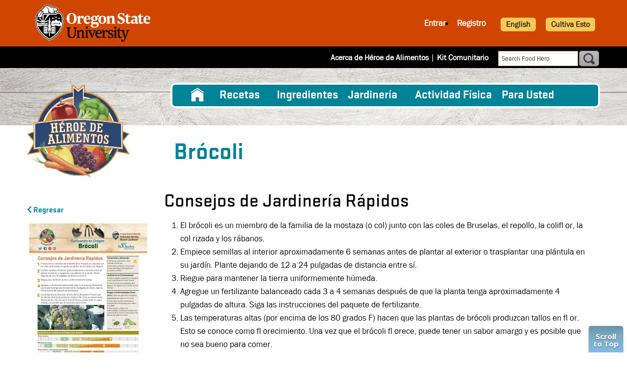

--- FILE ---
content_type: text/html; charset=UTF-8
request_url: https://foodhero.org/es/como-cultivar-el-brocoli
body_size: 10243
content:
<!DOCTYPE html>
<html lang="es" dir="ltr" prefix="content: http://purl.org/rss/1.0/modules/content/  dc: http://purl.org/dc/terms/  foaf: http://xmlns.com/foaf/0.1/  og: http://ogp.me/ns#  rdfs: http://www.w3.org/2000/01/rdf-schema#  schema: http://schema.org/  sioc: http://rdfs.org/sioc/ns#  sioct: http://rdfs.org/sioc/types#  skos: http://www.w3.org/2004/02/skos/core#  xsd: http://www.w3.org/2001/XMLSchema# " class="html not-logged-in not-front">
<head>
    <meta charset="utf-8" />
<script async src="https://www.googletagmanager.com/gtag/js?id=G-ZMYCWXGT0W"></script>
<script>window.dataLayer = window.dataLayer || [];function gtag(){dataLayer.push(arguments)};gtag("js", new Date());gtag("set", "developer_id.dMDhkMT", true);gtag("config", "G-ZMYCWXGT0W", {"groups":"default","page_placeholder":"PLACEHOLDER_page_location"});</script>
<meta name="description" content="Hoja de consejos de jardinería -- Brócoli | 15726" />
<link rel="canonical" href="https://foodhero.org/es/como-cultivar-el-brocoli" />
<meta name="Generator" content="Drupal 10 (https://www.drupal.org)" />
<meta name="MobileOptimized" content="width" />
<meta name="HandheldFriendly" content="true" />
<meta name="viewport" content="width=device-width, initial-scale=1.0" />
<link rel="icon" href="/sites/foodhero-prod/files/foodhero_favicon.png" type="image/png" />
<link rel="alternate" hreflang="es" href="https://foodhero.org/es/como-cultivar-el-brocoli" />
<link rel="alternate" hreflang="en" href="https://foodhero.org/how-grow-broccoli" />

        <title>Brócoli | Food Hero</title>
        <meta name="p:domain_verify" content="e27958c50fc0777b3d36f09c689598fc" />
        <style> ul.submenu { display: none; }</style>
        <link href="https://fonts.googleapis.com/css?family=Open+Sans:400,700,800|Pridi:600" rel="stylesheet">
        <link rel="stylesheet" href="https://use.fontawesome.com/releases/v5.7.1/css/all.css" integrity="sha384-fnmOCqbTlWIlj8LyTjo7mOUStjsKC4pOpQbqyi7RrhN7udi9RwhKkMHpvLbHG9Sr" crossorigin="anonymous">
                    <!-- Microsoft Clarity heatmap tracking code-->
            <script type="text/javascript">
                (function(c,l,a,r,i,t,y){
                    c[a]=c[a]||function(){(c[a].q=c[a].q||[]).push(arguments)};
                    t=l.createElement(r);t.async=1;t.src="https://www.clarity.ms/tag/"+i;
                    y=l.getElementsByTagName(r)[0];y.parentNode.insertBefore(t,y);
                })(window, document, "clarity", "script", "gmzb15ybcz");
            </script>
                <link rel="stylesheet" media="all" href="/sites/foodhero-prod/files/css/css_ZYh96ELkX4eTOn5rKU72BBnj0V_obz6C1C2A0CqBWS0.css?delta=0&amp;language=es&amp;theme=foodhero&amp;include=eJx1ykEKgDAMRNELaXumtMZYSDrFBMTbi-hO3Mws3q80om6UCzlPK7BsvCOLopDOHqe2LpOfHmxPc3BZsVt-P1XYgLf4Cisb90gLBzX1FBDR_8zYneTfMaKh-8fvuQDac00K" />
<link rel="stylesheet" media="all" href="/sites/foodhero-prod/files/css/css_O_FYLN5lmirI8Crdty0CUkZ_k-THjuW_2XQEmxVlBdo.css?delta=1&amp;language=es&amp;theme=foodhero&amp;include=eJx1ykEKgDAMRNELaXumtMZYSDrFBMTbi-hO3Mws3q80om6UCzlPK7BsvCOLopDOHqe2LpOfHmxPc3BZsVt-P1XYgLf4Cisb90gLBzX1FBDR_8zYneTfMaKh-8fvuQDac00K" />
<link rel="stylesheet" media="print" href="/sites/foodhero-prod/files/css/css__SlNM9NZtcnn5jaYzU-R8VkbuzElLBzZqrqx74gO1rk.css?delta=2&amp;language=es&amp;theme=foodhero&amp;include=eJx1ykEKgDAMRNELaXumtMZYSDrFBMTbi-hO3Mws3q80om6UCzlPK7BsvCOLopDOHqe2LpOfHmxPc3BZsVt-P1XYgLf4Cisb90gLBzX1FBDR_8zYneTfMaKh-8fvuQDac00K" />

        <script src="https://www.recaptcha.net/recaptcha/api.js?hl=es&amp;render=explicit&amp;onload=drupalRecaptchaOnload" async defer></script>

    </head>
<body class="es como-cultivar-el-brocoli node-gardening_tip_sheet body page-node node-type-gardening-tip-sheet">
<a href="#main-content" class="visually-hidden focusable">
    Pasar al contenido principal
</a>

  <div class="dialog-off-canvas-main-canvas" data-off-canvas-main-canvas>
    
<header>
    <div class="grid-container">
        <div class="grid-x">
            <div class="cell small-12 medium-5 osu-logo-container">
                <div id="osu-logo">
                    <a href="http://www.oregonstate.edu"><img src="/themes/foodhero/logo.svg" alt="Oregon State University"/></a>
                    <span class="mobile-header"><a href="http://www.oregonstate.edu">OREGON STATE UNIVERSITY</a></span>
                </div>
                <div id="osu-logo-mobile">
                    <a href="http://www.oregonstate.edu"><img src="/themes/foodhero/images/logo-color.svg" alt="Oregon State University" class="mobile-logo"/></a>
                </div>
                <div class="menu-icon-container" data-responsive-toggle="responsive-menu" data-hide-for="medium">
                    <button id="menu-icon" class="hamburger-icon" type="button" value="mobile menu" data-target="#responsive-menu" data-toggle>
                        <span class="line one"></span>
                        <span class="line two"></span>
                        <span class="line three"></span>
                        <span class="text">menú</span>
                    </button>

                </div>
            </div>
                            <div class="cell small-12 medium-7 header-region">
                        <div id="block-userlinks" class="block">
  
    
      <div class="block-content"><div class="fhero_user_links2"><ul><li><a class="login" href="/user/login?destination=/como-cultivar-el-brocoli">Entrar</a></li><li><a href="/user/register" class="">Registro</a></li><li class="last"><img id="font-plus" src="/sites/foodhero-prod/modules/custom/fhero/images/plus.png" alt="font larger" /> <img id="font-minus" src="/sites/foodhero-prod/modules/custom/fhero/images/minus.png" alt="font larger" /></li></ul></div></div>
  </div>


                    <a class="lang-switcher button secondary" href="/node/15726" role="button">English</a>
                    <a class="lang-switcher button secondary" href="/es/cultivaesto" role="button">Cultiva Esto</a>
                </div>
                    </div>
    </div>
</header>


<div class="sub-header">
    <div class="grid-container">
        <div class="grid-x">
                <div id="block-foodhero-block-15" class="header-links block">
  
    
      <div class="block-content">
            <div class="field body item"><p><a href="/es/acerca-héroe-de-alimentos">Acerca de Héroe de Alimentos</a> | <a href="/es/community-toolkit">Kit Comunitario</a></p>
</div>
      </div>
  </div>
<div id="block-foodhero-fhgooglecsesearch" class="block">
  
    
      <div class="block-content"><form class="google-search-form" data-drupal-selector="google-search-form" action="/es/como-cultivar-el-brocoli" method="post" id="google-search-form" accept-charset="UTF-8">
  <div class="js-form-item form-item js-form-type-textfield form-item-search-text js-form-item-search-text">
      <label for="edit-search-text">Buscar</label>
        <input class="search_term form-text" data-drupal-selector="edit-search-text" type="text" id="edit-search-text" name="search_text" value="" size="60" maxlength="128" placeholder="Search Food Hero" />

        </div>
<input autocomplete="off" data-drupal-selector="form-pvh8oigrmp3wgdskrpzwqgvpmw9j81n3jctqjujpure" type="hidden" name="form_build_id" value="form-PVH8OiGrMp3WgdskrpzWQGVpmW9J81N3jcTQJuJPurE" />
<input data-drupal-selector="edit-google-search-form" type="hidden" name="form_id" value="google_search_form" />
<div data-drupal-selector="edit-actions" class="form-actions js-form-wrapper form-wrapper" id="edit-actions"><input class="button js-form-submit form-submit" data-drupal-selector="edit-submit" type="submit" id="edit-submit" name="op" value="Buscar" />
</div>


</form>
</div>
  </div>


        </div>
    </div>
</div>

<main role="main">
            <div class="menu-container">
            <div class="grid-container">
                <div class="grid-x">
                    <div class="cell medium-12 large-9">
                        <div id="responsive-menu" class="region-primary-menu">
                                <nav role="navigation" aria-labelledby="block-navegacionprincipal-menu" id="block-navegacionprincipal" class="main-nav">
            
  <h2 class="visually-hidden" id="block-navegacionprincipal-menu">Navegación principal</h2>
  

        
                            <ul class="menu parent-menu vertical medium-horizontal" data-responsive-menu="drilldown medium-dropdown" data-parent-link="true">
                                                                                <li class="menu-item" title="Inicio">
                <a href="/es" data-drupal-link-system-path="&lt;front&gt;">Inicio</a>
                            </li>
                                                                        <li class="menu-item menu-item--expanded" title="Recetas">
                <a href="/es/recetas-saludables">Recetas</a>
                                                                <ul class="submenu">
                                                                                <li class="submenu-item" title="Todas las Recetas">
                <a href="/es/recetas-sanos-busqueda">Todas las Recetas</a>
                            </li>
                                                                        <li class="submenu-item" title="30 Minutos o Menos">
                <a href="/es/recetas-saludables/30-minutos-o-menos">30 Minutos o Menos</a>
                            </li>
                                                                        <li class="submenu-item" title="5 Ingredientes o Menos">
                <a href="/es/recetas-saludables/5-ingredientes-o-menos">5 Ingredientes o Menos</a>
                            </li>
                                                                        <li class="submenu-item" title="Cocinar para Uno o Dos">
                <a href="/es/recetas-saludables/cocinar-para-uno-o-dos">Cocinar para Uno o Dos</a>
                            </li>
                                                                        <li class="submenu-item" title="Cocinar para una Multitud">
                <a href="/es/recetas-saludables/cocinar-para-una-multitud">Cocinar para una Multitud</a>
                            </li>
                                                                        <li class="submenu-item" title="Método de Cocción">
                <a href="/es/recetas-saludables/m%C3%A9todo-de-cocci%C3%B3n">Método de Cocción</a>
                            </li>
                                                                        <li class="submenu-item" title="Recetas Comunitarias">
                <a href="/es/recetas-saludables/recetas-culturales">Recetas Comunitarias</a>
                            </li>
                                                                        <li class="submenu-item" title="Niño Aprobado">
                <a href="/es/recetas-saludables/ni%C3%B1o-aprobado">Niño Aprobado</a>
                            </li>
                                                                        <li class="submenu-item" title="Tipos de Comidas y Recetas">
                <a href="/es/recetas-saludables/tipos-de-comidas-y-recetas">Tipos de Comidas y Recetas</a>
                            </li>
                                                                        <li class="submenu-item" title="Dietas Especiales">
                <a href="/es/recetas-saludables/dietas-especiales">Dietas Especiales</a>
                            </li>
                                                                        <li class="submenu-item" title="Recetas con Video ">
                <a href="/es/recetas-saludables/recetas-con-video">Recetas con Video </a>
                            </li>
                </ul>
    
                            </li>
                                                                        <li class="menu-item" title="Ingredientes">
                <a href="/es/ingredients" data-drupal-link-system-path="ingredients">Ingredientes</a>
                            </li>
                                                                        <li class="menu-item menu-item--expanded" title="Jardinería">
                <a href="/es/gardening" data-drupal-link-system-path="node/16111">Jardinería</a>
                                                                <ul class="submenu">
                                                                                <li class="submenu-item" title="Todo Jardinería">
                <a href="/es/gardening" data-drupal-link-system-path="node/16111">Todo Jardinería</a>
                            </li>
                                                                        <li class="submenu-item" title="Reto de Cultiva Esto">
                <a href="/es/cultivaesto">Reto de Cultiva Esto</a>
                            </li>
                                                                        <li class="submenu-item" title="Calendario de Jardinería">
                <a href="/es/gardening-calendar" data-drupal-link-system-path="gardening-calendar">Calendario de Jardinería</a>
                            </li>
                                                                        <li class="submenu-item" title="Vídeos de Jardín">
                <a href="/es/videos-de-jardiner%C3%ADa">Vídeos de Jardín</a>
                            </li>
                                                                        <li class="submenu-item" title="Hojas de Consejos de Jardinería">
                <a href="/es/garden-tip-sheets" data-drupal-link-system-path="garden-tip-sheets">Hojas de Consejos de Jardinería</a>
                            </li>
                                                                        <li class="submenu-item" title="Abejas">
                <a href="/es/abejas" data-drupal-link-system-path="node/13816">Abejas</a>
                            </li>
                </ul>
    
                            </li>
                                                                        <li class="menu-item" title="Actividad Física">
                <a href="https://foodhero.org/es/la-actividad-fisica-con-heroe-de-alimentos">Actividad Física</a>
                            </li>
                                                                        <li class="menu-item menu-item--expanded" title="Para Usted">
                <a href="">Para Usted</a>
                                                                <ul class="submenu">
                                                                                <li class="submenu-item" title="Adultos Mayores">
                <a href="/es/older-adults" data-drupal-link-system-path="node/16286">Adultos Mayores</a>
                            </li>
                                                                        <li class="submenu-item" title="Colecciones Comunitarias">
                <a href="/es/kits-culturales">Colecciones Comunitarias</a>
                            </li>
                                                                        <li class="submenu-item" title="Educadores de Jardinería">
                <a href="/es/videos-de-jardiner%C3%ADa">Educadores de Jardinería</a>
                            </li>
                                                                        <li class="submenu-item" title="Educadores de Nutrición">
                <a href="/es/plan-de-estudios-para-ni%C3%B1os-sanos" data-drupal-link-system-path="node/10986">Educadores de Nutrición</a>
                            </li>
                                                                        <li class="submenu-item" title="Escuelas">
                <a href="/es/for-schools" data-drupal-link-system-path="node/16361">Escuelas</a>
                            </li>
                                                                        <li class="submenu-item" title="Niños">
                <a href="/es/ninos" data-drupal-link-system-path="node/16311">Niños</a>
                            </li>
                </ul>
    
                            </li>
                </ul>
    


  </nav>


                        </div>
                    </div>
                </div>
            </div>
        </div>
        <div id="main-content" class="main-content">
        <div class="grid-container page-top">
            <div class="grid-x grid-margin-x">
                <aside class="cell small-12 medium-3 logo-wrapper">
            <a href="/es" title="Inicio" rel="home" id="logo">
            <img rel="image_src" src="/themes/foodhero/images/FH-logo-es.png" alt="Inicio" />
        </a>
        <div class="region-branding">
        
    </div>
    <div class="region-top-left">
        
    </div>
</aside>                                    <div class="cell small-12 medium-9 title-region">
                                                    <div class="region-page-title">
                                    <div id="block-foodhero-page-title" class="block">
  
    
      <div class="block-content">

      <h1 class="page-title"><span class="field title">Brócoli </span>
</h1>
  
</div>
  </div>


                            </div>
                                                                            <div class="system-message">
                                    <div data-drupal-messages-fallback class="hidden"></div>


                                
                            </div>
                                                                                                    <div class="region-tabs">
                                
                            </div>
                                            </div>
                            </div>
        </div>
        <div class="grid-container layout-content">
            <div class="grid-x grid-margin-x">
                <div id="content" class="cell fh_default">
                    <div class="section">
                        <div class="region-content">
                                <div id="block-foodhero-system-main" class="block">
  
    
      <div class="block-content">

  <article data-history-node-id="15726" about="/es/como-cultivar-el-brocoli" class="node node--type-gardening-tip-sheet node--view-mode-full">

    
        

    <div class="node-content-container grid-x">
      <div class="node-sidebar-content cell small-12 medium-3">
        <a class="back-button" href="/es/garden-tip-sheets" role="button">
          Regresar
        </a>
        
        <div class="magazine">
          
      <div class="field field_cover_img field--name-field-cover-img field--type-image field--label-hidden field-items">
              <div class="item item-1" >  <img loading="lazy" src="/sites/foodhero-prod/files/styles/250_wide/public/gardening-tips-covers/HowToGrowBroccoli_SP_42522_Page_1.jpg?itok=cV0XFbId" width="250" height="319" alt="Cómo cultivar el brócoli" typeof="foaf:Image" />


</div>
          </div>
  
          
  <div class="field field_mag">
    <div class="field-label">Tip Sheet</div>
                      <div class="item"><span class="file file--mime-application-pdf file--application-pdf"><a href="/sites/foodhero-prod/files/gardening-tip-sheets/HowToGrowBroccoli_SP_42522.pdf" type="application/pdf" title="HowToGrowBroccoli_SP_42522.pdf">Brócoli - Cómo Cultivar</a></span>
</div>
                </div>

        </div>
      </div>

      <div class="node-main-content cell small-12 medium-9">
        
            <div class="field body item"><h2>Consejos de Jardinería Rápidos</h2>
<ol>
<li>El brócoli es un miembro de la familia de la mostaza (o col) junto con las coles de Bruselas, el repollo, la colifl or, la col rizada y los rábanos.&nbsp;</li>
<li>Empiece semillas al interior aproximadamente 6 semanas antes de plantar al exterior o trasplantar una plántula en su jardín. Plante dejando de 12 a 24 pulgadas de distancia entre sí.&nbsp;</li>
<li>Riegue para mantener la tierra uniformemente húmeda.&nbsp;</li>
<li>Agregue un fertilizante balanceado cada 3 a 4 semanas después de que la planta tenga aproximadamente 4 pulgadas de altura. Siga las instrucciones del paquete de fertilizante.&nbsp;</li>
<li>Las temperaturas altas (por encima de los 80 grados F) hacen que las plantas de brócoli produzcan tallos en fl or. Esto se conoce como fl orecimiento. Una vez que el brócoli fl orece, puede tener un sabor amargo y es posible que no sea bueno para comer.</li>
</ol>
<h3>Temporada y Ubicación</h3>
<ul>
<li>Plante en suelo fértil y bien drenado a pleno sol.&nbsp;</li>
<li>El brócoli prefi ere el clima fresco, así que planifi que una cosecha en primavera u otoño.</li>
</ul>
<h3>Jardinería en Contenedores</h3>
<ul>
<li>Elija variedades pequeñas y compactas como Small Miracle o Green Comet&nbsp;</li>
<li>Use al menos un contenedor de 5 galones con agujeros en el fondo para el drenaje.</li>
</ul>
<h3>Plagas y Enfermedades Clave</h3>
<p><strong>Áfi dos:</strong> quite con agua de la manguera.&nbsp;</p>
<p><strong>Gusanos de col:</strong> quite con la mano.&nbsp;</p>
<ul>
<li>Use cubiertas para las plantas al principio de la temporada para reducir las plagas.&nbsp;</li>
<li>Para ayudar a reducir las enfermedades, no siembre verduras de la familia de la col en la misma área más de una vez cada 3 o 4 años.</li>
</ul>
<h3>Cuándo plantar y cosechar brócoli en Oregón&nbsp;</h3>
<ul>
<li>Área Costera: Para cultivar sus propias semillas, plante semillas en interiores desde mediados de marzo hasta mediados de abril. El trasplante comienza en el jardín de mayo a septiembre para cosechar de julio a octubre.&nbsp;</li>
<li>Valles occidentales: Para cultivar sus propias semillas, plante semillas desde mediados de enero hasta mediados de febrero. El trasplante comienza en el jardín de marzo a agosto para cosechar de mayo a noviembre.&nbsp;</li>
<li>Área Central / Este: Para cultivar sus propias plantas, plante semillas en interiores desde mediados de febrero hasta mediados de marzo. El trasplante comienza en el jardín de abril a junio para cosechar de junio a septiembre.&nbsp;</li>
<li>Valles de Columbia y Snake: para cultivar sus propias plantas, plante semillas en interiores desde mediados de febrero hasta mediados de marzo. El trasplante comienza en el jardín de abril a junio para cosechar de junio a octubre.</li>
</ul>
<p><img src="/sites/foodhero-prod/files/inline-images/Screen%20Shot%202024-02-10%20at%204.38.00%20PM.png" data-entity-uuid="a7a49a0c-42ed-4ac3-bd00-f02b67ef723e" data-entity-type="file" alt="foto" width="1216" height="428" loading="lazy"><br>
</p><h3>Algunos Tipos para Cultivar</h3>
<ul>
<li>Premium Crop</li>
<li>Packman</li>
<li>Arcadia&nbsp;</li>
<li>Early Dividend</li>
<li>Windsor</li>
<li>Emerald Pride</li>
<li>Gypsy</li>
<li>Romanesco</li>
<li>Veronica</li>
</ul>
<h3>Cuándo y Cómo Cosechar</h3>
<ul>
<li>Coseche el brócoli cortando el tallo por debajo de la cabeza cuando tenga un tamaño utilizable. Los capullos deben ser pequeños y bien cerrados.&nbsp;</li>
<li>Algunas variedades producen brotes laterales. Córtelos regularmente y la cosecha puede continuar por algunas semanas más.</li>
</ul>
<h3>Almacenamiento y Cocción</h3>
<ul>
<li>Refrigere el brócoli después de recolectarlo para conservarlo de 10 a 14 días.&nbsp;</li>
<li>Coma brócoli crudo con un dip mezclado con una ensalada. Use el brócoli cocido en sopas, salteados o como guarnición. Las hojas de brócoli se pueden preparar crudas o cocidas como la col rizada o col berza.&nbsp;</li>
<li>Congele el brócoli o prepárelo en encurtido para un almacenamiento más prolongado.</li>
</ul>
<p><strong>Héroe de Alimentos Receta: </strong><a href="https://foodhero.org/es/recipes/brocoli-con-ajonjoli">Brócoli con Ajonjolí</a></p>
</div>
      
        <div class="more-garden-tips">
          
          
          
          
        </div>
        
      </div>
    </div>

    <div class="content-footer">
      <div class="last_updated">
        <strong>
          <em>
            Última actualización:
          </em>
        </strong>
        Apr 29, 2022
      </div>
          </div>

  </article>

</div>
  </div>
<div id="block-foodhero-webform" class="block">
  
    
      <div class="block-content"><form class="webform-submission-form webform-submission-add-form webform-submission-page-helpful-form webform-submission-page-helpful-add-form webform-submission-page-helpful-node-15726-form webform-submission-page-helpful-node-15726-add-form js-webform-details-toggle webform-details-toggle" data-drupal-selector="webform-submission-page-helpful-node-15726-add-form" action="/es/como-cultivar-el-brocoli" method="post" id="webform-submission-page-helpful-node-15726-add-form" accept-charset="UTF-8">
  
  <fieldset data-drupal-selector="edit-page-helpful" id="edit-page-helpful--wrapper" class="radios--wrapper fieldgroup form-composite webform-composite-visible-title required js-webform-type-radios webform-type-radios js-form-item form-item js-form-wrapper form-wrapper">
      <legend id="edit-page-helpful--wrapper-legend">
    <span class="fieldset-legend js-form-required form-required">¿Le resultó útil esta página?</span>
  </legend>
  <div class="fieldset-wrapper">
                <div id="edit-page-helpful" class="js-webform-radios webform-options-display-one-column"><div class="js-form-item form-item js-form-type-radio form-item-page-helpful js-form-item-page-helpful">
        <input data-drupal-selector="edit-page-helpful-yes" type="radio" id="edit-page-helpful-yes" name="page_helpful" value="yes" class="form-radio" />

        <label for="edit-page-helpful-yes" class="option">Sí</label>
      </div>
<div class="js-form-item form-item js-form-type-radio form-item-page-helpful js-form-item-page-helpful">
        <input data-drupal-selector="edit-page-helpful-no" type="radio" id="edit-page-helpful-no" name="page_helpful" value="no" class="form-radio" />

        <label for="edit-page-helpful-no" class="option">No</label>
      </div>
</div>

          </div>
</fieldset>
<div class="js-webform-states-hidden js-form-item form-item js-form-type-textarea form-item-what-could-we-improve js-form-item-what-could-we-improve">
      <label for="edit-what-could-we-improve">¿Qué podríamos mejorar?</label>
        <div>
  <textarea data-drupal-selector="edit-what-could-we-improve" data-drupal-states="{&quot;visible&quot;:{&quot;.webform-submission-page-helpful-node-15726-add-form :input[name=\u0022page_helpful\u0022]&quot;:{&quot;value&quot;:&quot;no&quot;}}}" id="edit-what-could-we-improve" name="what_could_we_improve" rows="5" cols="60" class="form-textarea"></textarea>
</div>

        </div>
<div class="js-webform-states-hidden js-form-item form-item js-form-type-textarea form-item-share-any-feedback js-form-item-share-any-feedback">
      <label for="edit-share-any-feedback">¡Genial! ¿Te gustaría compartir alguna opinión?</label>
        <div>
  <textarea data-drupal-selector="edit-share-any-feedback" data-drupal-states="{&quot;visible&quot;:{&quot;.webform-submission-page-helpful-node-15726-add-form :input[name=\u0022page_helpful\u0022]&quot;:{&quot;value&quot;:&quot;yes&quot;}}}" id="edit-share-any-feedback" name="share_any_feedback" rows="5" cols="60" class="form-textarea"></textarea>
</div>

        </div>


                    <fieldset  data-drupal-selector="edit-captcha" class="captcha captcha-type-challenge--recaptcha">
          <legend class="captcha__title js-form-required form-required">
            CAPTCHA
          </legend>
                  <div class="captcha__element">
            <input data-drupal-selector="edit-captcha-sid" type="hidden" name="captcha_sid" value="37803936" />
<input data-drupal-selector="edit-captcha-token" type="hidden" name="captcha_token" value="XTziBGHcyEyv-WD4S-9qxjCh1Fx-n29f7eqiZhG2XwY" />
<input data-drupal-selector="edit-captcha-response" type="hidden" name="captcha_response" value="" />
<div class="g-recaptcha" data-sitekey="6LcelN0ZAAAAAOpPhrvKQhkOHnBGRRdl8iC6Hiir" data-theme="light" data-type="image"></div><input data-drupal-selector="edit-captcha-cacheable" type="hidden" name="captcha_cacheable" value="1" />

          </div>
                      <div class="captcha__description description">Esta pregunta es para comprobar si usted es un visitante humano y prevenir envíos de spam automatizado.</div>
                          </fieldset>
            <input autocomplete="off" data-drupal-selector="form-xt4om8pmwrqfdeb7rozxarybxrtihf-odokgjlw-qhq" type="hidden" name="form_build_id" value="form-xT4om8PMwrQfDeB7ROZXArYBxrTihf_ODOKgjLW_qHQ" />
<input data-drupal-selector="edit-webform-submission-page-helpful-node-15726-add-form" type="hidden" name="form_id" value="webform_submission_page_helpful_node_15726_add_form" />
<div data-drupal-selector="edit-actions" class="form-actions js-form-wrapper form-wrapper" id="edit-actions--2"><input class="webform-button--submit button button--primary js-form-submit form-submit" data-drupal-selector="edit-submit" type="submit" id="edit-submit--2" name="op" value="Enviar" />

</div>
<div class="url-textfield js-form-wrapper form-wrapper" style="display: none !important;"><div class="js-form-item form-item js-form-type-textfield form-item-url js-form-item-url">
      <label for="edit-url">Deje este campo en blanco</label>
        <input autocomplete="off" data-drupal-selector="edit-url" type="text" id="edit-url" name="url" value="" size="20" maxlength="128" class="form-text" />

        </div>
</div>


  
</form>
</div>
  </div>


                            <div style="clear: both;"></div>
                        </div>
                    </div>
                </div> <!-- /.section, /#content -->
            </div>
        </div>    </div>
</main>

<button id="ScrollToTop" class="Button WhiteButton Indicator" type="button" value="scroll to top">Scroll to Top</button>

    <footer class="footer">
        <div class="grid-container">
            <div class="grid-x">
                <div class="cell region-footer">    <div id="block-foodhero-block-13" class="block">
  
    
      <div class="block-content">
            <div class="field body item"><p><a href="http://extension.oregonstate.edu/fch/" target="_blank"><strong>OSU Extension Service</strong></a><br />
Family &amp; Community Health<br />
Oregon State University<br />
106&nbsp;Ballard Hall<br />
Corvallis, OR 97331<br />
Phone: 541-737-1017</p>
<p>Email: <a href="mailto:Food.Hero@oregonstate.edu">Food.Hero@oregonstate.edu</a></p>
<p>Copyright &copy; 2023<br />
Oregon State University</p>
</div>
      </div>
  </div>
<div id="block-recipesfooterlinks" class="block">
  
      <h2>Recetas</h2>
    
      <div class="block-content">
            <div class="field body item"><p><a href="/es/recetas-saludables/30-minutos-o-menos">30 Minutos o Menos</a><br><a href="/es/recetas-saludables/5-ingredientes-o-menos">5 Ingredientes o Menos</a><br><a href="/es/recetas-saludables/cocinar-para-una-multitud">Cocinar Para Una Multitud</a><br><a href="es/recetas-saludables/niño-aprobado">Aprobado por los Niños</a><br><a href="/es/recetas-saludables/método-de-cocción">Método de Cocción</a><br><a href="/es/recetas-saludables/dietas-especiales">Dietas Especiales</a><br><a href="/es/recetas-saludables/tipos-de-comidas-y-recetas">Tipos de Comidas y Recetas</a><br><a href="/es/ingredients">Ingredientes</a></p>
</div>
      </div>
  </div>
<div id="block-foodhero-block-16" class="block">
  
      <h2>Más información </h2>
    
      <div class="block-content">
            <div class="field body item"><ul>
<li><a href="/es/acerca-de-heroe-de-alimentos">Acerca de&nbsp;Héroe de Alimentos</a></li>
<li><a href="/es/monthly">Héroe de Alimentos Mensual</a></li>
<li><a href="/es/magazines/privacy-policy">Política Sobre Privacidad</a></li>
<li><a href="/es/media-center">Centro de Medios</a></li>
<li><a href="/es/be-food-hero-blog">Sé un Héroe de Alimentos Blog</a></li>
<li><a href="/es/locations">Ubicaciones de Héroe de Alimentos</a></li>
<li><a href="/es/events">Próximos eventos</a></li>
</ul>
</div>
      </div>
  </div>
<div id="block-footerfunding" class="block">
  
    
      <div class="block-content">
            <div class="field body item"><p style="text-align:start">Pagado en parte por el Programa de Asistencia Nutricional Suplementaria del Departamento de Agricultura de los EE.UU. (USDA SNAP, por sus siglas en inglés). Para obtener información sobre asistencia nutricional a través de Oregon SNAP, comuníquese con Oregon SafeNet al 211.&nbsp;El Servicio de Extensión de Oregon State University prohíbe la discriminación en todos sus programas, servicios, actividades y materiales. Esta institución es un proveedor que ofrece igualdad de oportunidades.</p>
</div>
      </div>
  </div>
<div id="block-socialmedialinks" class="social-media block">
  
    
      <div class="block-content">
            <div class="field body item"><p><a href="https://www.instagram.com/beafoodhero/"><img alt src="/themes/foodhero/images/Instagram-w.png"></a> <a href="https://www.youtube.com/channel/UCCXaEQSyKJLQoFfUDzBmW7w/playlists"><img alt src="/themes/foodhero/images/YouTube-w.png"></a> <a href="https://www.facebook.com/heroedealimentos/"><img alt src="/themes/foodhero/images/Facebook-w.png"></a> <a href="https://www.pinterest.com/heroedealimentos/_saved"><img alt src="/themes/foodhero/images/pinterest-w.png"></a></p>
</div>
      </div>
  </div>

</div>
            </div>
            <div class="grid-x">
                <div class="cell wc-links">
                    <a href="http://wheelercreek.com/drupal-web-development-services">Website development</a> by <a href="http://wheelercreek.com/portland-oregon-drupal-web-developer">WCS.</a>
                </div>
            </div>
        </div>
    </footer>

  </div>


    <!-- these scripts relate to a marketing campaign -->
    <!--  <script async src="https://i.simpli.fi/dpx.js?cid=136002&action=100&segment=oregonstateuniversityfoodherosite&m=1&sifi_tuid=77038"></script>
         <script async src="https://i.simpli.fi/dpx.js?cid=136002&conversion=10&campaign_id=0&m=1&c=oregonstateuniversityfoodheroconversion&sifi_tuid=77038"></script> -->

    <script type="text/javascript" src="https://assets.pinterest.com/js/pinit.js"></script>

<script type="application/json" data-drupal-selector="drupal-settings-json">{"path":{"baseUrl":"\/","pathPrefix":"es\/","currentPath":"node\/15726","currentPathIsAdmin":false,"isFront":false,"currentLanguage":"es"},"pluralDelimiter":"\u0003","suppressDeprecationErrors":true,"ajaxPageState":{"libraries":"eJyFjuEKwzAIhF8oSx6pmNTagIkhykbefhstpayU_VG577gzQbO0Qoig6BaRecUugVgi8ENtcK7kSIQYJ6jAw3LS8Cu4jmkP2pA_hAnP9LicDjUsW-8L4yK9hH37JKWJZrsSZCxYzc9okFm9wvO_yYQ-L93aCqoC3XNplqXqhX_HG6KnfDk","theme":"foodhero","theme_token":null},"ajaxTrustedUrl":{"form_action_p_pvdeGsVG5zNF_XLGPTvYSKCf43t8qZYSwcfZl2uzM":true},"google_analytics":{"account":"G-ZMYCWXGT0W","trackOutbound":true,"trackMailto":true,"trackTel":true,"trackDownload":true,"trackDownloadExtensions":"7z|aac|arc|arj|asf|asx|avi|bin|csv|doc(x|m)?|dot(x|m)?|exe|flv|gif|gz|gzip|hqx|jar|jpe?g|js|mp(2|3|4|e?g)|mov(ie)?|msi|msp|pdf|phps|png|ppt(x|m)?|pot(x|m)?|pps(x|m)?|ppam|sld(x|m)?|thmx|qtm?|ra(m|r)?|sea|sit|tar|tgz|torrent|txt|wav|wma|wmv|wpd|xls(x|m|b)?|xlt(x|m)|xlam|xml|z|zip"},"user":{"uid":0,"permissionsHash":"d27b830f07a23556b3d1a583a66242829ff347aaaa40c359b64d5edcbd95840d"}}</script>
<script src="/sites/foodhero-prod/files/js/js_nZSkZ82UvapgzjPvCc07ZF7eZFgECVdvWdxTcZYUuzE.js?scope=footer&amp;delta=0&amp;language=es&amp;theme=foodhero&amp;include=eJyFjeEKgzAQg1-oto8kZ41n4dqT3jHx7beByNiQ_UlCvkAW1XlF18SiE8lgfkhpHFiVBSM1ksNLtvRdhI5Mm-eVThSvYsQnvVLYMS3aazo9QlDRPM5wKmLR6IG_I1d-nd3OKsyI77luXrTZD3_LExH0aJQ"></script>

      <!-- Zonka Feedback JavaScript Code Starts-->
    <script id="zfEmbed">
      /*
       window._zfQueue = window._zfQueue || []; function _zf(){_zfQueue.push(arguments); }
      (function() { ZonkaFeedback = function (en, fb ){document.body.addEventListener(en, fb ,
        false); }; var sc, w, d = document, ce = d.createElement, gi = d.getElementById, gt =
        d.getElementsByTagName, id = "zfEmbedScript"; if (!gi.call(d, id)) { sc = ce.call(d, "script");
        sc.async=!0;sc.id = id; sc.src = "https://us-js.zonka.co/6520348599c52400081c8699";
        w = gt.call(d, "script")[0];
        w.parentNode.insertBefore(sc, w); }})();

       //setTimeout(() => {
         _zf('startForm','9Cnf1I');  //call the Zonka feedback form.
       //}, 4000);
     */
    </script>
    <!-- Zonka Feedback JavaScript Code Ends-->
  </body>
</html>
